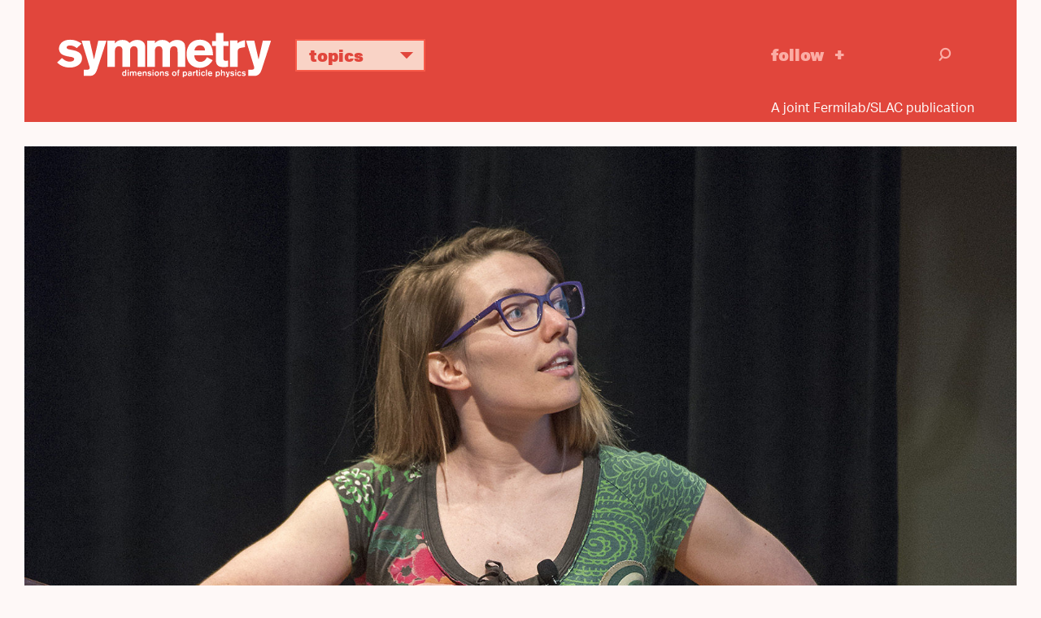

--- FILE ---
content_type: text/html; charset=UTF-8
request_url: https://www.symmetrymagazine.org/article/angela-fava-studying-neutrinos-around-the-globe?language_content_entity=und
body_size: 12143
content:



<!DOCTYPE html>
<html lang="en" dir="ltr" prefix="og: https://ogp.me/ns#">
  <head>
    <meta charset="utf-8">
    <meta http-equiv="X-UA-Compatible" content="IE=edge">
    <meta name="viewport" content="width=device-width, initial-scale=1.0">

	<link rel="apple-touch-icon" sizes="57x57" href="/themes/symmetry2015/images/icons/apple-touch-icon-57x57.png">
	<link rel="apple-touch-icon" sizes="60x60" href="/themes/symmetry2015/images/icons/apple-touch-icon-60x60.png">
	<link rel="apple-touch-icon" sizes="72x72" href="/themes/symmetry2015/images/icons/apple-touch-icon-72x72.png">
	<link rel="apple-touch-icon" sizes="76x76" href="/themes/symmetry2015/images/icons/apple-touch-icon-76x76.png">
	<link rel="apple-touch-icon" sizes="114x114" href="/themes/symmetry2015/images/icons/apple-touch-icon-114x114.png">
	<link rel="apple-touch-icon" sizes="120x120" href="/themes/symmetry2015/images/icons/apple-touch-icon-120x120.png">
	<link rel="apple-touch-icon" sizes="144x144" href="/themes/symmetry2015/images/icons/apple-touch-icon-144x144.png">
	<link rel="apple-touch-icon" sizes="152x152" href="/themes/symmetry2015/images/icons/apple-touch-icon-152x152.png">
	<link rel="apple-touch-icon" sizes="180x180" href="/themes/symmetry2015/images/icons/apple-touch-icon-180x180.png">
	<link rel="icon" type="image/png" href="/themes/symmetry2015/images/icons/favicon-32x32.png" sizes="32x32">
	<link rel="icon" type="image/png" href="/themes/symmetry2015/images/icons/favicon-194x194.png" sizes="194x194">
	<link rel="icon" type="image/png" href="/themes/symmetry2015/images/icons/favicon-96x96.png" sizes="96x96">
	<link rel="icon" type="image/png" href="/themes/symmetry2015/images/icons/android-chrome-192x192.png" sizes="192x192">
	<link rel="icon" type="image/png" href="/themes/symmetry2015/images/icons/favicon-16x16.png" sizes="16x16">
	<link rel="manifest" href="/themes/symmetry2015/images/icons/manifest.json">
	<link rel="mask-icon" href="/themes/symmetry2015/images/icons/safari-pinned-tab.svg">
	<link rel="shortcut icon" href="/themes/symmetry2015/images/icons/favicon.ico">
	<meta name="msapplication-TileColor" content="#da532c">
	<meta name="msapplication-TileImage" content="/themes/symmetry2015/images/icons/mstile-144x144.png">
	<meta name="msapplication-config" content="/themes/symmetry2015/images/icons/browserconfig.xml">  
  
  
    <meta charset="utf-8" />
<script async src="https://www.googletagmanager.com/gtag/js?id=UA-25740520-1"></script>
<script>window.dataLayer = window.dataLayer || [];function gtag(){dataLayer.push(arguments)};gtag("js", new Date());gtag("set", "developer_id.dMDhkMT", true);gtag("config", "UA-25740520-1", {"groups":"default","page_placeholder":"PLACEHOLDER_page_path","allow_ad_personalization_signals":false});gtag("config", "G-KGEDWRGFHS", {"groups":"default","page_placeholder":"PLACEHOLDER_page_location","allow_ad_personalization_signals":false});</script>
<meta name="description" content="This experimental physicist has followed the ICARUS neutrino detector from Gran Sasso to Geneva to Chicago." />
<link rel="canonical" href="https://www.symmetrymagazine.org/article/angela-fava-studying-neutrinos-around-the-globe?language_content_entity=und" />
<link rel="shortlink" href="https://www.symmetrymagazine.org/node/52491?language_content_entity=und" />
<meta property="og:site_name" content="symmetry magazine" />
<meta property="og:type" content="Article" />
<meta property="og:url" content="https://www.symmetrymagazine.org/article/angela-fava-studying-neutrinos-around-the-globe?language_content_entity=und" />
<meta property="og:title" content="Angela Fava: studying neutrinos around the globe" />
<meta property="og:description" content="This experimental physicist has followed the ICARUS neutrino detector from Gran Sasso to Geneva to Chicago." />
<meta property="og:image" content="https://www.symmetrymagazine.org/sites/default/files/styles/2015_hero/public/images/standard/Angela_Fava-s.jpg?itok=BbyF4-vJ" />
<meta property="og:image:width" content="1600" />
<meta property="og:image:height" content="900" />
<meta name="twitter:card" content="summary_large_image" />
<meta name="twitter:title" content="Angela Fava: studying neutrinos around the globe" />
<meta name="twitter:description" content="This experimental physicist has followed the ICARUS neutrino detector from Gran Sasso to Geneva to Chicago." />
<meta name="twitter:creator" content="@symmetrymag" />
<meta name="twitter:creator:id" content="16130330" />
<meta name="twitter:image" content="https://www.symmetrymagazine.org/sites/default/files/styles/2015_hero/public/images/standard/Angela_Fava-s.jpg?itok=BbyF4-vJ" />
<meta name="Generator" content="Drupal 10 (https://www.drupal.org)" />
<meta name="MobileOptimized" content="width" />
<meta name="HandheldFriendly" content="true" />
<meta name="viewport" content="width=device-width, initial-scale=1.0" />
<link rel="alternate" hreflang="und" href="https://www.symmetrymagazine.org/article/angela-fava-studying-neutrinos-around-the-globe?language_content_entity=und" />

    <script src="https://kit.fontawesome.com/749f1bbb94.js" crossorigin="anonymous"></script>
    <script src="//use.typekit.net/qun4fsy.js"></script>
    <script>try{Typekit.load();}catch(e){}</script>
    <title>Angela Fava: studying neutrinos around the globe | symmetry magazine</title>
    <link rel="stylesheet" media="all" href="/sites/default/files/css/css_xgF2kK8eXw-MLazy2ITgLgMWXbwCWEX3ylB2DlfXO_k.css?delta=0&amp;language=en&amp;theme=symmetry2015&amp;include=eJxFyFsKgCAQQNENiVNBCxp1yMIXM1q5-6KIfi6XYwOKdEjZkbKZCRy3gkHjhqcqyLgwFi8f_6JbKs2EVTw5JT1GqtynYZzBoNAtUim-v690CDzVMbsW6AKMUi1F" />
<link rel="stylesheet" media="all" href="/sites/default/files/css/css_0KTtDadX1luJWjNieSkxJO5JptJDEvGdFi80YbfuzU8.css?delta=1&amp;language=en&amp;theme=symmetry2015&amp;include=eJxFyFsKgCAQQNENiVNBCxp1yMIXM1q5-6KIfi6XYwOKdEjZkbKZCRy3gkHjhqcqyLgwFi8f_6JbKs2EVTw5JT1GqtynYZzBoNAtUim-v690CDzVMbsW6AKMUi1F" />
<link rel="stylesheet" media="print" href="/sites/default/files/css/css_H4NPUsOq1gYj-M4khMQ7K3jGWO0-0edwooGx2H9EAVA.css?delta=2&amp;language=en&amp;theme=symmetry2015&amp;include=eJxFyFsKgCAQQNENiVNBCxp1yMIXM1q5-6KIfi6XYwOKdEjZkbKZCRy3gkHjhqcqyLgwFi8f_6JbKs2EVTw5JT1GqtynYZzBoNAtUim-v690CDzVMbsW6AKMUi1F" />

    
    <!-- HTML5 shim and Respond.js for IE8 support of HTML5 elements and media queries -->
    <!--[if lt IE 9]>
      <script src="https://oss.maxcdn.com/html5shiv/3.7.2/html5shiv.min.js"></script>
      <script src="https://oss.maxcdn.com/respond/1.4.2/respond.min.js"></script>
    <![endif]-->
  </head>
  <body class="path-article-angela-fava-studying-neutrinos-around-the-globe category--profiles page--node-52491 path-node page-node-type-article">
        <a href="#main-content" class="visually-hidden focusable">
      Skip to main content
    </a>
    <div class="print-logo"><img src="/themes/symmetry2015/images/logo-full-black.svg" alt="symmetry | dimensions of particle physics"></div>
    
      <div class="dialog-off-canvas-main-canvas" data-off-canvas-main-canvas>
    

<header class="header sticky">
    <div class="container">
		<div class="header-content">		      
			<div class="logo">
				<a href="/">
					<img class="logo-only" alt="symmetry" src="/themes/symmetry2015/images/logo.svg">
					<img class="logo-full" alt="symmetry | dimensions of particle physics" src="/themes/symmetry2015/images/logo-full.svg">
				</a>
			</div>			      
			<div class="topics">
				<ul class="topics-nav">
					<li class="dropdown"><a aria-expanded="false" aria-haspopup="true" class="btn dropdown-toggle" data-toggle="dropdown" href="#" role="button">Topics <i class="icon-svg_arrowDWN"></i></a>
					<ul class="dropdown-menu">
						<li><a href="/archive?topic=3364">Higgs boson</a></li>
						<li><a href="/archive?topic=3366">Neutrinos</a></li>
						<li><a href="/archive?topic=3362">Dark matter</a></li>
						<li><a href="/archive?topic=3361">Dark energy</a></li>
						<li><a href="/archive?topic=3367">New physics</a></li>
						<li><a href="/archive?topic=3379">Applications</a></li>
						<li><a href="/archive">Full archive</a></li>
					</ul>
					</li>
				</ul>
			</div>			
			<div class="follow">
				<a href="/subscribe" onclick="_gaq.push([\'_trackEvent\', \'Engagement\', \'Click\', \'Header -  Follow\']);">Follow</a>
			</div>			
			<div class="search-group">
				<div class="search-toggle"><i class="icon-svg_search"></i></div>
			    <div class="search-overlay">
			        <form action="/archive" class="form-search" method="get">
			            <div class="container-inline">
			                <div class="input-append">
			                	<input class="search-query span2 form-text" name="s" placeholder="Search" title="Enter the terms you wish to search for." type="text">
			                	<button class="btn" type="submit"><i class="icon-svg_search"></i><span class="element-invisible">Search</span></button>
			                </div>
			            </div>
			        </form>
			    </div>
			</div>	  
		</div>
        <div class="tagline-wrapper">
			<div class="tagline">A joint Fermilab/SLAC publication</div>
		</div>
    </div>
</header>


  <div class="region region-messages">
    <div data-drupal-messages-fallback class="hidden"></div>

  </div>


<a id="main-content" tabindex="-1"></a>
<section id="content" class="article-header container-fluid">
    <div class="article-header-content">
    	        	<div class="hero">  <div class="region region-hero">
    <div id="block-leadimagenode">
  
    
      
  <div class="field field--name-field-lead-image-node field--type-entity-reference field--label-hidden field__items">
        <div class="field__item">

  <img loading="lazy" src="/sites/default/files/styles/2015_hero/public/images/standard/Angela_Fava-s.jpg?itok=BbyF4-vJ" width="1600" height="900" alt="Photo of Angela Fava giving a talk at the Fermilab User&#039;s Meeting" />





	<div class="image-credit">Photo by Reidar Hahn, Fermilab</div>

</div>
  </div>
  </div>

  </div>
</div>
                <div class="article-title">  <div class="region region-title">
    <div id="block-symmetry2015-page-title">
  
    
      
  <h1><span>Angela Fava: studying neutrinos around the globe</span>
</h1>


  </div>

  </div>
</div>
        <div class="article-deck">  <div class="region region-deck">
    <div class="views-element-container" id="block-views-block-deck-block">
  
    
      <div><div class="view view-deck view-id-deck view-display-id-block js-view-dom-id-91d72c26d1dbca7a34bada332d8352e8c8d19d6d1e8c8a8eead1342a00df78f8">
  
    
      
      <div class="view-content">
          <div><div class="teaser-date"><time datetime="2017-07-26T11:09:15-05:00">07/26/17</time>
</div><div class="byline">By Liz Kruesi</div><p>This experimental physicist has followed the ICARUS neutrino detector from Gran Sasso to Geneva to Chicago.</p>
</div>

    </div>
  
          </div>
</div>

  </div>

  </div>
</div>
    </div>
</section>
<div class="divider"></div>

<article class="article feature container">
    <div class="article-content">  <div class="region region-content">
    <div class="language-switcher-language-content-entity" id="block-languageswitchercontent" role="navigation">
  
    
      
  </div>
<div id="block-symmetry2015-content">
  
    
      
<article class="node node--type-article node--view-mode-full">

  
    

  
  <div class="node__content">
    

    <div class="paragraph sym-body-element">
          <p>Physicist Angela Fava has been at the enormous ICARUS detector&rsquo;s side for over a decade. As an undergraduate student in Italy in 2006, she worked on basic hardware for the neutrino hunting experiment: tightening bolts and screws, connecting and reconnecting cables, learning how the detector worked inside and out.</p>

<p>ICARUS (short for Imaging Cosmic And Rare Underground Signals) first began operating for research in 2010, studying a beam of neutrinos created at European laboratory CERN and launched straight through the earth hundreds of miles to the detector&rsquo;s underground home at INFN Gran Sasso National Laboratory.</p>

<p>In 2014, the detector moved to CERN for refurbishing, and Fava relocated with it. In June ICARUS began a journey across the ocean to the US Department of Energy&rsquo;s Fermi National Accelerator Laboratory to take part in a new neutrino experiment. When it arrives today, Fava will be waiting.</p>

<p>Fava will go through the installation process she helped with as a student, this time as an expert.</p>

      </div>

    <div class="paragraph sym-image-single-free">
          
    <div class="inset inset-one field__items">
        <div class="inset-item field__item">

  <img loading="lazy" src="/sites/default/files/styles/wide/public/images/standard/ICARUS_1-s_0.jpg?itok=feb6J70-" width="1140" height="760" alt="Photo of a shipping container with the words &quot;Icarus Trip&quot; on the side" />





	<div class="image-credit">Caraban Gonzalez, Noemi Ordan, Julien Marius, CERN</div>

</div>
    </div>
      </div>

    <div class="paragraph sym-body-element">
          <h3>Journey to ICARUS</h3>

<p>As a child growing up between Venice and the Alps, Fava always thought she would pursue a career in math. But during a one-week summer workshop before her final year of high school in 2000, she was drawn to experimental physics.</p>

<p>At the workshop, she realized she had more in common with physicists. Around the same time, she read about new discoveries related to neutral, rarely interacting particles called neutrinos. Scientists had recently been surprised to find that the extremely light particles actually had mass and that different types of neutrinos could change into one another. And there was still much more to learn about the ghostlike particles.</p>

<p>At the start of college in 2001, Fava immediately joined the University of Padua neutrino group. For her undergraduate thesis research, she focused on the production of hadrons, making measurements essential to studying the production of neutrinos. In 2004, her research advisor Alberto Guglielmi and his group joined the ICARUS collaboration, and she&rsquo;s been a part of it ever since.</p>

<p>Fava jests that the relationship actually started much earlier: &ldquo;ICARUS was proposed for the first time in 1983, which is the year I was born. So we are linked from birth.&rdquo;</p>

<p>Fava remained at the University of Padua in the same research group for her graduate work. During those years, she spent about half of her time at the ICARUS detector, helping bring it to life at Gran Sasso.</p>

<p>Once all the bolts were tightened and the cables were attached, ICARUS scientists began to pursue their goal of using the detector to study how neutrinos change from one type to another.</p>

<p>During operation, Fava switched gears to create databases to store and log the data. She wrote code to automate the data acquisition system and triggering, which differentiates between neutrino events and background such as passing cosmic rays. &ldquo;I was trying to take part in whatever activity was going on just to learn as much as possible,&rdquo; she says.</p>

<p>That flexibility is a trait that Claudio Silverio Montanari, the technical director of ICARUS, praises. &ldquo;She has a very good capability to adapt,&rdquo; he says. &ldquo;Our job, as physicists, is putting together the pieces and making the detector work.&rdquo;</p>

      </div>

    <div class="paragraph sym-image-single-free">
          
    <div class="inset inset-one field__items">
        <div class="inset-item field__item">

  <img loading="lazy" src="/sites/default/files/styles/wide/public/images/standard/ICARUS_2-s.jpg?itok=RyMaqAK4" width="1140" height="645" alt="Photo of the ICARUS shipping container being transported by truck" />





	<div class="image-credit">Caraban Gonzalez, Noemi Ordan, Julien Marius, CERN</div>

</div>
    </div>
      </div>

    <div class="paragraph sym-body-element">
          <h3>Changing it up</h3>

<p>Adapting to changing circumstances is a skill both Fava and ICARUS have in common. When scientists proposed giving the detector an update at CERN and then using it in a suite of neutrino experiments at Fermilab, Fava volunteered to come along for the ride.</p>

<p>Once installed and operating at Fermilab, ICARUS will be used to study neutrinos from a source a few hundred meters away from the detector. In its new iteration, ICARUS will search for sterile neutrinos, a hypothetical kind of neutrino that would interact even more rarely than standard neutrinos. While hints of these low-mass particles have cropped up in some experiments, they have not yet been detected.</p>

<p>At Fermilab, ICARUS also won&rsquo;t be buried below more than half a mile of rock, a feature of the INFN setup that shielded it from cosmic radiation from space. That means the triggering system will play an even bigger role in this new experiment, Fava says.</p>

<p>&ldquo;We have a great challenge ahead of us.&rdquo; She&rsquo;s up to the task.</p>

      </div>


  </div>

</article>

  </div>

  </div>
</div>
        	<div class="article-actions">  <div class="region region-actions">
    <div id="block-articleactions">
  
    
      
  <div class="field field--name-body field--type-text-with-summary field--label-hidden field__items">
        <div class="field__item"><div class="subscribe"><a href="/subscribe" onclick="_gaq.push(['_trackEvent', 'Engagement', 'Click', 'Follow - Article']);">Follow</a></div>

<div class="share">
<ul class="social-links">
	<li class="print-link"><a class="icon-print" href="javascript:if(window.print)window.print()" onclick="_gaq.push(['_trackEvent', 'Social', 'Share', 'Print']);">Print</a></li>
	<li><a class="icon-facebook" href="https://www.facebook.com/sharer.php" onclick="_gaq.push(['_trackEvent', 'Social', 'Share', 'Facebook']);" target="_blank"><i class="fa-brands fa-facebook"></i> Facebook</a></li>
	<li><a class="bluesky-share" href="https://bsky.app/intent/compose" onclick=" _gaq.push(['_trackEvent', 'Social', 'Share', 'Bluesky']);" target="_blank"><i class="fa-brands fa-bluesky"></i> Bluesky</a></li>
	<li><a class="linkedin-share" href="https://www.linkedin.com/sharing/share-offsite" onclick="_gaq.push(['_trackEvent', 'Social', 'Share', LinkedIn']);" target="_blank"><i class="fa-brands fa-linkedin"></i> LinkedIn</a></li>
	<li><a href="//www.reddit.com/submit" onclick="window.location = '//www.reddit.com/submit?url=' + encodeURIComponent(window.location); return false; _gaq.push(['_trackEvent', 'Social', 'Share', 'Reddit']);" target="_blank"><i class="fa-brands fa-reddit"></i> Reddit</a></li>

</ul>
</div>

<div class="print-tooltip" style="display: none;">Use your browser’s print dialog box to create a pdf.</div>



</div>
  </div>
  </div>

  </div>
</div>
    </article>

<section class="popular">
    <div class="container-fluid">  <div class="region region-popular">
    <div class="views-element-container" id="block-views-block-collections-pane">
  
    
      <div><div class="view view-collections view-id-collections view-display-id-pane js-view-dom-id-079033be0f11f88959d7c5a758574bc245bb9ba39df7a0981020a7979436ccac">
  
    
      
      <div class="view-content">
          <div class="views-row">
<article class="node node--type-collection node--view-mode-teaser">

  <h2><a href="/collection/particle-people?language_content_entity=und" rel="bookmark"><span>Particle people</span>
</a></h2>
  
  <h3 class="field field--name-field-collection-subhead field--type-string field--label-hidden field__items">Meet some of the people who make up the world of particle physics and astrophysics.
  </h3>
  <div class="field field--name-field-collection-articles field--type-entity-reference field--label-hidden field__items">
<article class="node node--type-article node--view-mode-teaser">

    	<div class="teaser-image"><a href="/article/the-adaptable-physicist?language_content_entity=und" rel="bookmark">

<div class="media media--type-image media--view-mode-teaser">
  
        <img loading="lazy" src="/sites/default/files/styles/2015_teaser/public/2024-08/Header_The_adaptable_physicist.jpg?itok=v1clIEp8" width="736" height="414" alt="Illustration of Edgar Marrufo Villalpando" />



  </div>




</a></div>
    
  <div class="teaser-date">08/20/24</div>
  <h4 class="teaser-headline">
      <a href="/article/the-adaptable-physicist?language_content_entity=und" rel="bookmark"><span>The adaptable physicist</span>
</a>
  </h4> 
  <p>Edgar Marrufo Villalpando went from Mexico to the United States and from computational physics to astronomical instrumentation to pursue his childhood dream of becoming a physicist.</p>

</article>

<article class="node node--type-article node--view-mode-teaser">

    	<div class="teaser-image"><a href="/article/john-bahcall-godfather-of-solar-neutrinos?language_content_entity=und" rel="bookmark">

<div class="media media--type-image media--view-mode-teaser">
  
        <img loading="lazy" src="/sites/default/files/styles/2015_teaser/public/2024-06/bahcall-hero.jpg?itok=c-S9zoaa" width="736" height="414" alt="John Bahcall" />



  </div>




</a></div>
    
  <div class="teaser-date">06/26/24</div>
  <h4 class="teaser-headline">
      <a href="/article/john-bahcall-godfather-of-solar-neutrinos?language_content_entity=und" rel="bookmark"><span>John Bahcall: Godfather of solar neutrinos</span>
</a>
  </h4> 
  <p>Bahcall’s scientific legacy is visible across the field of astrophysics</p>

</article>

<article class="node node--type-article node--view-mode-teaser">

    	<div class="teaser-image"><a href="/article/the-physicist-gamer?language_content_entity=und" rel="bookmark">

<div class="media media--type-image media--view-mode-teaser">
  
        <img loading="lazy" src="/sites/default/files/styles/2015_teaser/public/2024-05/Header_Exographer.jpg?itok=55JSofFK" width="736" height="414" alt="Illustration of Raphael Granier De Cassagnac" />



  </div>




</a></div>
    
  <div class="teaser-date">05/28/24</div>
  <h4 class="teaser-headline">
      <a href="/article/the-physicist-gamer?language_content_entity=und" rel="bookmark"><span>The physicist gamer</span>
</a>
  </h4> 
  <p>Raphael Granier De Cassagnac recently put his scientific skills to use creating a physics-themed video game.</p>

</article>

<article class="node node--type-article node--view-mode-teaser">

    	<div class="teaser-image"><a href="/article/from-the-lhc-to-the-search-for-exoplanets?language_content_entity=und" rel="bookmark">

<div class="media media--type-image media--view-mode-teaser">
  
        <img loading="lazy" src="/sites/default/files/styles/2015_teaser/public/2024-02/Header_From_the_LHC_to_the_search_for_exoplanets.jpg?itok=6_M0dOYC" width="736" height="414" alt="Conceptual illustration of Jason Terry" />



  </div>




</a></div>
    
  <div class="teaser-date">02/27/24</div>
  <h4 class="teaser-headline">
      <a href="/article/from-the-lhc-to-the-search-for-exoplanets?language_content_entity=und" rel="bookmark"><span>From the LHC to the search for exoplanets</span>
</a>
  </h4> 
  <p>A scientist tried using machine-learning techniques from particle physics to analyze data from astronomy—and in the process discovered a new exoplanet.</p>

</article>

<article class="node node--type-article node--view-mode-teaser">

    	<div class="teaser-image"><a href="/article/from-life-experience-to-research-experience?language_content_entity=und" rel="bookmark">

<div class="media media--type-image media--view-mode-teaser">
  
        <img loading="lazy" src="/sites/default/files/styles/2015_teaser/public/2024-02/Jordan_Glover_Final.jpg?itok=MgpR7gXi" width="736" height="414" alt="Illustration of Jordan Glover" />



  </div>




</a></div>
    
  <div class="teaser-date">02/06/24</div>
  <h4 class="teaser-headline">
      <a href="/article/from-life-experience-to-research-experience?language_content_entity=und" rel="bookmark"><span>From life experience to research experience</span>
</a>
  </h4> 
  <p>A former retail worker finds the confidence to pursue a career in STEM thanks to an internship program designed for students at small colleges.</p>

</article>

<article class="node node--type-article node--view-mode-teaser">

    	<div class="teaser-image"><a href="/article/a-day-in-the-life-of-a-mountaintop-telescope-builder?language_content_entity=und" rel="bookmark">

<div class="media media--type-image media--view-mode-teaser">
  
        <img loading="lazy" src="/sites/default/files/styles/2015_teaser/public/2024-01/Header_Margaux_Lopez.jpg?itok=ClNDAQZt" width="736" height="414" alt="Margaux Lopez" />



  </div>




</a></div>
    
  <div class="teaser-date">01/18/24</div>
  <h4 class="teaser-headline">
      <a href="/article/a-day-in-the-life-of-a-mountaintop-telescope-builder?language_content_entity=und" rel="bookmark"><span>A day in the life of a mountaintop telescope builder</span>
</a>
  </h4> 
  <p>Margaux Lopez is one of a team of engineers preparing the Vera Rubin Observatory in Chile for the arrival of the largest digital camera ever built for astrophysics and cosmology.</p>

</article>

  </div>
  
  <div class="field field-name-node-link field-type-ds field-label-hidden">
    <div class="field-items">
          <div class="field-item even"><a href="/collection/particle-people?language_content_entity=und" class="collection-link">view full collection</a></div>
      </div>
  </div>

</article>
</div>

    </div>
  
          </div>
</div>

  </div>
<div class="views-element-container" id="block-views-block-home-page-popular">
  
      <h2>popular on symmetry</h2>
    
      <div><div class="view view-home-page view-id-home_page view-display-id-popular js-view-dom-id-4bb13c786016eac415a7fe8f8b4518c7538b2fca6fd8d72900247e1ad802ad22">
  
    
      
      <div class="view-content">
          <div class="teaser views-row">
<article class="node node--type-article node--view-mode-teaser">

    	<div class="teaser-image"><a href="/article/the-deconstructed-standard-model-equation?language_content_entity=und" rel="bookmark">

<div class="media media--type-image media--view-mode-teaser">
  
        <img loading="lazy" src="/sites/default/files/styles/2015_teaser/public/2023-04/2016_0620_symmetry_coffeemug_7471.jpg?itok=_tFlsgGE" width="736" height="414" alt="Coffee mug with equations on it" />



  </div>




</a></div>
    
  <div class="teaser-date">07/28/16</div>
  <h4 class="teaser-headline">
      <a href="/article/the-deconstructed-standard-model-equation?language_content_entity=und" rel="bookmark"><span>The deconstructed Standard Model equation</span>
</a>
  </h4> 
  <p>The Standard Model is far more than elementary particles arranged in a table.</p>


</article>
</div>
    <div class="teaser views-row">
<article class="node node--type-article node--view-mode-teaser">

    	<div class="teaser-image"><a href="/article/november-2014/the-november-revolution?language_content_entity=und" rel="bookmark">

<div class="media media--type-image media--view-mode-teaser">
  
        <img loading="lazy" src="/sites/default/files/styles/2015_teaser/public/images/standard/November-Revolution_final2.jpg?itok=ukIPHchT" width="736" height="414" alt="Collage illustration of Sam Ting and Burton Richter" />



  </div>




</a></div>
    
  <div class="teaser-date">11/11/14</div>
  <h4 class="teaser-headline">
      <a href="/article/november-2014/the-november-revolution?language_content_entity=und" rel="bookmark"><span>The November Revolution</span>
</a>
  </h4> 
  <p>Forty years ago, two different research groups announced the discovery of the same new particle and redefined how physicists view the universe.</p>


</article>
</div>
    <div class="teaser views-row">
<article class="node node--type-article node--view-mode-teaser">

    	<div class="teaser-image"><a href="/article/muons-emblems-of-discovery?language_content_entity=und" rel="bookmark">

<div class="media media--type-image media--view-mode-teaser">
  
        <img loading="lazy" src="/sites/default/files/styles/2015_teaser/public/2025-10/Header_Muons_Emblems_of_discovery.jpg?itok=RPdFN1hm" width="736" height="414" alt="Conceptual illustration" />



  </div>




</a></div>
    
  <div class="teaser-date">01/13/26</div>
  <h4 class="teaser-headline">
      <a href="/article/muons-emblems-of-discovery?language_content_entity=und" rel="bookmark"><span>Muons: Emblems of discovery </span>
</a>
  </h4> 
  <p>Once a surprise to physicists, these particles are useful tools inside and outside the realm of particle physics.&nbsp;</p>

</article>
</div>
    <div class="teaser views-row">
<article class="node node--type-article node--view-mode-teaser">

    	<div class="teaser-image"><a href="/article/six-weighty-facts-about-gravity?language_content_entity=und" rel="bookmark">

<div class="media media--type-image media--view-mode-teaser">
  
        <img loading="lazy" src="/sites/default/files/styles/2015_teaser/public/images/standard/FINAL_Header_031016.jpg?itok=Z8Kg2xBU" width="736" height="414" alt="Illustration of the solar system" />



  </div>




</a></div>
    
  <div class="teaser-date">04/05/16</div>
  <h4 class="teaser-headline">
      <a href="/article/six-weighty-facts-about-gravity?language_content_entity=und" rel="bookmark"><span>Six weighty facts about gravity</span>
</a>
  </h4> 
  <p>Perplexed by gravity? Don&rsquo;t let it get you down.</p>


</article>
</div>

    </div>
  
          </div>
</div>

  </div>
<div class="views-element-container" id="block-views-block-more-on-topic-more-on-topic-block">
  
    
      <div>
<div class="more-stories">
  <div class="container">

	<div class="view view-more-on-topic view-id-more_on_topic view-display-id-more_on_topic_block js-view-dom-id-faf1348b1042963f5e2458ecf9d50a1ffabb359607cd017a894981504dbb122a">
	  
	  	  
	  	    <div class="view-header">
	      <div class="pane-title">more on topic</div>
	    </div>
	  	  	  	
	  	    <div class="view-content">
	      <div data-drupal-views-infinite-scroll-content-wrapper class="views-infinite-scroll-content-wrapper clearfix">    <div class="teaser">
<article class="node node--type-article node--view-mode-teaser-no-image">

    <div class="group-date">
    	<div class="teaser-date">07/13/20</div>
    </div>
    <h4 class="teaser-headline"><a href="/article/more-than-3000-scientists-gather-online-for-neutrino-2020?language_content_entity=und" rel="bookmark"><span>More than 3000 scientists gather online for Neutrino 2020</span>
</a></h4>
	<p>A dash of virtual reality helps replicate the serendipitous interactions of an in-person conference when participants are scattered across the globe.</p>


</article>
</div>
    <div class="teaser">
<article class="node node--type-article node--view-mode-teaser-no-image">

    <div class="group-date">
    	<div class="teaser-date">06/24/20</div>
    </div>
    <h4 class="teaser-headline"><a href="/article/DUNE-moves-to-the-next-stage-with-a-blast?language_content_entity=und" rel="bookmark"><span>DUNE moves to the next stage with a blast</span>
</a></h4>
	<p>Construction workers have carried out the first underground blasting for the Long-Baseline Neutrino Facility, which will provide the space, infrastructure and particle beam for the international De

</article>
</div>
    <div class="teaser">
<article class="node node--type-article node--view-mode-teaser-no-image">

    <div class="group-date">
    	<div class="teaser-date">04/15/20</div>
    </div>
    <h4 class="teaser-headline"><a href="/article/t2k-advances-investigation-of-matter-antimatter-imbalance?language_content_entity=und" rel="bookmark"><span>T2K advances investigation of matter-antimatter imbalance</span>
</a></h4>
	<p>New results from the T2K experiment in Japan rule out with 99.7% confidence nearly half of the possible range of values that could indicate how neutrinos behave compared to their antimatter counter

</article>
</div>
    <div class="teaser">
<article class="node node--type-article node--view-mode-teaser-no-image">

    <div class="group-date">
    	<div class="teaser-date">01/09/20</div>
    </div>
    <h4 class="teaser-headline"><a href="/article/expanding-a-neutrino-hunt-in-the-south-pole?language_content_entity=und" rel="bookmark"><span>Expanding a neutrino hunt in the South Pole </span>
</a></h4>
	<p>A forthcoming upgrade to the IceCube detector will provide deeper insights into the elusive particles.</p>


</article>
</div>
    <div class="teaser">
<article class="node node--type-article node--view-mode-teaser-no-image">

    <div class="group-date">
    	<div class="teaser-date">11/13/19</div>
    </div>
    <h4 class="teaser-headline"><a href="/article/how-do-you-make-the-worlds-most-powerful-neutrino-beam?language_content_entity=und" rel="bookmark"><span>How do you make the world’s most powerful neutrino beam?</span>
</a></h4>
	<p>DUNE will need lots of neutrinos&mdash;and to make them, scientists and engineers will use extreme versions of some common sounding ingredients: magnets and pencil lead.</p>


</article>
</div>
    <div class="teaser">
<article class="node node--type-article node--view-mode-teaser-no-image">

    <div class="group-date">
    	<div class="teaser-date">10/14/19</div>
    </div>
    <h4 class="teaser-headline"><a href="/article/dune-scientists-see-particle-tracks-with-dual-phase-technology?language_content_entity=und" rel="bookmark"><span>DUNE scientists see particle tracks with dual-phase technology </span>
</a></h4>
	<p>Scientists working at CERN have started tests of a new neutrino detector prototype&nbsp;that uses a promising technology called &ldquo;dual phase.&rdquo;</p>


</article>
</div>
    <div class="teaser">
<article class="node node--type-article node--view-mode-teaser-no-image">

    <div class="group-date">
    	<div class="teaser-date">08/01/19</div>
    </div>
    <h4 class="teaser-headline"><a href="/article/powered-by-pixels?language_content_entity=und" rel="bookmark"><span>Powered by pixels</span>
</a></h4>
	<p>An innovative use of pixel technology is making liquid-argon neutrino detectors even better.&nbsp;</p>


</article>
</div>
    <div class="teaser">
<article class="node node--type-article node--view-mode-teaser-no-image">

    <div class="group-date">
    	<div class="teaser-date">01/25/19</div>
    </div>
    <h4 class="teaser-headline"><a href="/article/success-after-a-three-year-sprint?language_content_entity=und" rel="bookmark"><span>Success after a three-year sprint</span>
</a></h4>
	<p>After a rush to start up the first large prototype detector, stellar results show the technology for the Deep Underground Neutrino Experiment is ready to shine.</p>


</article>
</div>
</div>

	    </div>
	  	
	  	  	  	  	  
	  	  <div class="archive-teaser">
		<div id="more-stories" class="more-link">
			
<ul class="js-pager__items pager" data-drupal-views-infinite-scroll-pager>
  <li class="pager__item">
    <a class="button" href="?language_content_entity=und&amp;page=1" title="Load more items" rel="next">Load More</a>
  </li>
</ul>

		</div>    
	    <div class="archive-link"><a href="/archive">View full archive</a></div>
	  </div>
	  	</div>

  </div>
</div>
</div>

  </div>

  </div>
</div>
</section>


<footer class="footer">
    <div class="container-fluid">
        <div class="footer-content">
            <div class="logo">
            	<a href="/"><img alt="symmetry | dimensions of particle physics" src="/themes/symmetry2015/images/logo-full.svg"></a>
            </div>
			<div class="links">
				<div class="h2">An online magazine about particle physics.</div>			
				<ul class="footer-nav">
					<li><a href="/subscribe" onclick="_gaq.push([\'_trackEvent\', \'Engagement\', \'Click\', \'Footer Subscribe\']);">Subscribe</a></li>
					<li><a href="/contact-us">Contact</a></li>
					<li><a href="/about">About</a></li>
					<li><a href="/archive">Archive</a></li>
				</ul>
			</div>
        </div>
        <div class="footer-info">
		    <div class="copyright">
				<div class="copyright-info">Copyright 2025&nbsp;Symmetry Magazine</div>
				<div class="joint-publication">A joint Fermilab/SLAC publication</div>
				<div class="copyright-info">Symmetry receives funding through the US Department of Energy.</div>
				<div class="terms-of-use"><a href="/node/48371">Terms of Use</a></div>
			</div>  
		    <div class="doe-logo">
		    	<a href="/"><img alt="U.S. Department of Energy | Office of Science" src="/themes/symmetry2015/images/DOE.svg"></a>
		    </div>
        </div>
    </div>
</footer>


  </div>

    
    <script type="application/json" data-drupal-selector="drupal-settings-json">{"path":{"baseUrl":"\/","pathPrefix":"","currentPath":"node\/52491","currentPathIsAdmin":false,"isFront":false,"currentLanguage":"en","currentQuery":{"language_content_entity":"und"}},"pluralDelimiter":"\u0003","suppressDeprecationErrors":true,"ajaxPageState":{"libraries":"eJxdzGsKwyAQBOALGW0LPY9sdGsW1geutnj7hpgS6J9h-BjGMYgMk7JHFXIOjBYS8GjkxPyDKlAhVCibGF97AdaX6J5KX5lkQ6-kQSM5Ts7hJUpGjNjqeNzuT7OC4C7SMM7-JvyIOVLH7DufZCm9KFFDK65m5jlZfrpM_QJ0YlHK","theme":"symmetry2015","theme_token":null},"ajaxTrustedUrl":[],"google_analytics":{"account":"UA-25740520-1","trackOutbound":true,"trackMailto":true,"trackTel":true,"trackDownload":true,"trackDownloadExtensions":"7z|aac|arc|arj|asf|asx|avi|bin|csv|doc(x|m)?|dot(x|m)?|exe|flv|gif|gz|gzip|hqx|jar|jpe?g|js|mp(2|3|4|e?g)|mov(ie)?|msi|msp|pdf|phps|png|ppt(x|m)?|pot(x|m)?|pps(x|m)?|ppam|sld(x|m)?|thmx|qtm?|ra(m|r)?|sea|sit|tar|tgz|torrent|txt|wav|wma|wmv|wpd|xls(x|m|b)?|xlt(x|m)|xlam|xml|z|zip","trackColorbox":true},"views":{"ajax_path":"\/views\/ajax","ajaxViews":{"views_dom_id:faf1348b1042963f5e2458ecf9d50a1ffabb359607cd017a894981504dbb122a":{"view_name":"more_on_topic","view_display_id":"more_on_topic_block","view_args":"3366\/52491","view_path":"\/node\/52491","view_base_path":null,"view_dom_id":"faf1348b1042963f5e2458ecf9d50a1ffabb359607cd017a894981504dbb122a","pager_element":0},"views_dom_id:4bb13c786016eac415a7fe8f8b4518c7538b2fca6fd8d72900247e1ad802ad22":{"view_name":"home_page","view_display_id":"popular","view_args":"","view_path":"\/node\/55581","view_base_path":null,"view_dom_id":"4bb13c786016eac415a7fe8f8b4518c7538b2fca6fd8d72900247e1ad802ad22","pager_element":0}}},"statistics":{"data":{"nid":"52491"},"url":"\/modules\/contrib\/statistics\/statistics.php"},"mediaelement":{"attachSitewide":0},"user":{"uid":0,"permissionsHash":"ce85187585385bd9d0e13831184e53f2f40949b7c31bf062303cccc67505e20a"}}</script>
<script src="/sites/default/files/js/js__Tnin5DN8HwvaJfuUNjrg9zcdOdUURCL7hFURbXuPGo.js?scope=footer&amp;delta=0&amp;language=en&amp;theme=symmetry2015&amp;include=eJxdyVEKgCAMANALaVbQeWTZksHUcKvw9kERQb_vxVIio4cM3JSCuPgDIwpKct9S9w24-8RISwm1trEfJjeDoDkIT_GUV8qk6CXUwuxuta_aRy8KMTEA"></script>

  </body>
</html>


--- FILE ---
content_type: image/svg+xml
request_url: https://www.symmetrymagazine.org/themes/symmetry2015/images/logo-full-black.svg
body_size: 4719
content:
<?xml version="1.0" encoding="utf-8"?>
<!-- Generator: Adobe Illustrator 16.0.0, SVG Export Plug-In . SVG Version: 6.00 Build 0)  -->
<!DOCTYPE svg PUBLIC "-//W3C//DTD SVG 1.1//EN" "http://www.w3.org/Graphics/SVG/1.1/DTD/svg11.dtd">
<svg version="1.1" id="Layer_1" xmlns="http://www.w3.org/2000/svg" xmlns:xlink="http://www.w3.org/1999/xlink" x="0px" y="0px"
	 width="298px" height="62px" viewBox="0 0 298 62" enable-background="new 0 0 298 62" xml:space="preserve">
<g>
	<path d="M6.979,35.09c2.914,2.846,6.521,4.995,10.545,4.995c2.567,0,6.451-0.832,6.451-3.538c0-1.249-0.763-1.734-1.387-2.081
		c-1.596-0.832-4.093-1.041-6.174-1.387c-1.596-0.278-3.261-0.625-4.857-1.111c-2.22-0.624-4.439-1.526-6.035-3.121
		c-1.596-1.596-2.706-4.093-2.706-6.799c0-5.966,5.134-12.141,15.263-12.141c8.533,0,13.666,3.677,16.164,5.412l-6.591,6.104
		c-3.399-2.637-6.59-3.608-9.088-3.608c-4.162,0-5.133,1.665-5.133,2.706c0,2.081,2.289,2.497,5.758,3.121
		c7.284,1.319,15.747,3.262,15.747,11.863c0,8.533-8.602,12.696-17.135,12.696c-10.059,0-15.262-4.857-17.551-7.008L6.979,35.09z"/>
	<path d="M68.909,11.087L56.144,50.215c-0.832,2.357-1.595,4.578-3.399,6.59c-2.497,2.705-4.926,2.844-7.701,2.913h-7.7v-8.463
		h3.746c1.735-0.069,4.44-0.069,4.44-2.637c0-0.902-0.277-1.804-0.486-2.566L34.222,11.087H45.6l5.966,25.945l5.966-25.945H68.909z"
		/>
	<path d="M80.63,14.903c1.248-1.457,4.024-4.717,10.267-4.717c5.966,0,8.117,2.22,10.059,4.231
		c2.081-1.734,4.995-4.231,10.753-4.231c5.966,0,9.019,2.981,10.129,5.201c0.902,1.943,0.971,4.441,0.971,8.326V47.3h-10.545V28.292
		c0-2.081,0-4.787-0.416-6.174c-0.971-3.052-3.815-3.26-4.648-3.26c-1.041,0-2.428,0.276-3.469,1.108
		c-2.012,1.597-2.012,3.678-2.012,7.633V47.3H91.175V25.864c0-1.596-0.07-3.746-1.041-5.134c-0.833-1.109-2.428-1.872-4.162-1.872
		c-0.833,0-1.943,0.208-2.914,0.832c-2.359,1.595-2.428,4.509-2.428,7.007V47.3H70.085V11.157H80.63V14.903z"/>
	<path d="M136.181,14.903c1.249-1.457,4.024-4.717,10.267-4.717c5.966,0,8.116,2.22,10.06,4.231
		c2.082-1.734,4.994-4.231,10.752-4.231c5.967,0,9.02,2.981,10.129,5.201c0.902,1.943,0.973,4.441,0.973,8.326V47.3h-10.547V28.292
		c0-2.081,0-4.787-0.414-6.174c-0.973-3.052-3.815-3.26-4.647-3.26c-1.041,0-2.428,0.276-3.469,1.108
		c-2.013,1.597-2.013,3.678-2.013,7.633V47.3h-10.544V25.864c0-1.596-0.07-3.746-1.041-5.134c-0.833-1.109-2.428-1.872-4.162-1.872
		c-0.833,0-1.943,0.208-2.914,0.832c-2.359,1.595-2.428,4.509-2.428,7.007V47.3h-10.545V11.157h10.545L136.181,14.903
		L136.181,14.903z"/>
	<path d="M206.004,24.685c-0.207-1.526-0.484-3.538-2.012-5.134c-1.316-1.318-3.33-2.013-5.203-2.013
		c-2.564,0-4.371,1.249-5.41,2.359c-1.457,1.596-1.803,3.261-2.148,4.787L206.004,24.685L206.004,24.685z M216.619,38.074
		c-1.25,1.873-2.496,3.677-4.371,5.41c-3.121,2.914-7.84,5.135-13.668,5.135c-10.75,0-18.312-6.868-18.312-18.73
		c0-8.741,4.301-19.98,18.592-19.98c2.152,0,8.396,0.208,13.043,5.203c4.718,5.065,4.994,12.141,5.134,16.234H191.16
		c-0.069,4.509,2.496,9.018,8.254,9.018c5.828,0,7.84-3.816,9.158-6.382L216.619,38.074z"/>
	<path d="M221.055,0.612h10.615V11.92h7.006v6.521H231.6v16.303c-0.067,2.221-0.067,4.094,2.775,4.094l3.814-0.14v8.325
		c-2.289,0.347-3.678,0.555-5.619,0.555c-3.676,0-7.699-0.208-9.99-3.538c-1.455-2.149-1.525-4.718-1.525-8.187V18.372h-5.272V11.85
		h5.272V0.612z"/>
	<path d="M251.093,14.833c2.358-2.012,4.925-3.608,10.476-4.162v9.435l-3.539,0.555c-5.133,0.902-6.659,1.665-6.659,6.244V47.3
		h-10.685V11.017h10.407V14.833z"/>
	<path d="M297.75,11.087l-12.764,39.128c-0.834,2.357-1.596,4.578-3.4,6.59c-2.497,2.705-4.924,2.844-7.7,2.913h-7.7v-8.463h3.748
		c1.732-0.069,4.438-0.069,4.438-2.637c0-0.902-0.276-1.804-0.485-2.566l-10.82-34.965h11.377l5.967,25.945l5.965-25.945H297.75z"/>
	<path d="M94.678,55.378c-0.219-0.329-0.584-0.56-1.071-0.56c-0.985,0-1.46,0.888-1.46,1.85c0,0.109,0.012,1.934,1.435,1.934
		c0.755,0,1.436-0.56,1.424-1.873C94.994,56.339,94.945,55.779,94.678,55.378 M96.466,51.145v8.59h-1.448V59.15
		c-0.45,0.548-1.058,0.767-1.691,0.767c-1.448,0-2.701-1.083-2.701-3.09c0-1.813,1.022-3.358,2.762-3.358
		c0.596,0,1.168,0.17,1.63,0.682v-3.006H96.466L96.466,51.145z"/>
	<path d="M99.702,59.734h-1.448V53.65h1.448V59.734z M99.702,52.702h-1.448V51.23h1.448V52.702z"/>
	<path d="M101.465,53.65h1.448v0.682c0.487-0.607,1.35-0.864,1.922-0.864c0.572,0,1.29,0.222,1.691,0.938
		c0.244-0.34,0.876-0.938,1.947-0.938c0.608,0,1.192,0.171,1.606,0.621c0.487,0.536,0.475,1.181,0.475,1.813v3.832h-1.448v-3.358
		c0-0.571,0.085-1.533-1.022-1.533c-0.463,0-0.84,0.257-1.034,0.572c-0.28,0.451-0.317,0.937-0.317,1.46v2.859h-1.448v-3.396
		c0-0.438,0-0.596-0.048-0.778c-0.11-0.4-0.426-0.719-0.937-0.719c-0.438,0-0.864,0.256-1.119,0.706
		c-0.256,0.476-0.268,1.048-0.268,1.644v2.543h-1.448V53.65z"/>
	<path d="M116.368,55.914c-0.133-0.949-0.717-1.277-1.362-1.277c-0.779,0-1.314,0.45-1.485,1.277H116.368z M118.022,58.372
		c-0.754,1.01-1.727,1.545-2.969,1.545c-1.593,0-3.127-1.01-3.127-3.249c0-2.044,1.315-3.2,3.03-3.2
		c1.606,0,2.275,0.962,2.397,1.146c0.499,0.705,0.608,1.764,0.62,2.373h-4.501c0.17,0.961,0.766,1.508,1.727,1.508
		c0.998,0,1.4-0.584,1.582-0.84L118.022,58.372z"/>
	<path d="M119.299,53.65h1.473v0.719c0.072-0.109,0.218-0.305,0.474-0.475c0.365-0.269,0.925-0.428,1.399-0.428
		c0.694,0,1.29,0.317,1.594,0.731c0.377,0.511,0.377,1.168,0.377,1.959v3.577h-1.448V56.63c0-0.45,0-0.754-0.049-0.925
		c-0.133-0.535-0.523-0.814-0.997-0.814c-0.475,0-0.912,0.279-1.119,0.682c-0.231,0.451-0.231,1.07-0.231,1.521v2.642h-1.473V53.65z
		"/>
	<path d="M126.902,57.934c0.365,0.449,0.913,0.778,1.752,0.778c0.839,0,1.204-0.414,1.204-0.718c0-0.391-0.437-0.487-0.632-0.523
		c-0.207-0.049-1.205-0.229-1.424-0.291c-1.448-0.342-1.715-1.181-1.715-1.729c0-1.034,0.936-1.983,2.603-1.983
		c0.925,0,1.595,0.292,2.008,0.584c0.304,0.194,0.499,0.401,0.621,0.548l-1.034,0.961c-0.171-0.328-0.585-0.925-1.656-0.925
		c-0.693,0-1.009,0.304-1.009,0.621c0,0.438,0.45,0.56,1.229,0.693c1.265,0.229,1.618,0.292,2.007,0.596
		c0.377,0.292,0.621,0.779,0.621,1.29c0,0.949-0.852,2.08-2.738,2.08c-1.083,0-2.153-0.34-2.92-1.082L126.902,57.934z"/>
	<path d="M134.311,59.734h-1.448V53.65h1.448V59.734z M134.311,52.702h-1.448V51.23h1.448V52.702z"/>
	<path d="M138.812,54.783c-0.912,0-1.57,0.729-1.57,1.849c0,1.253,0.767,1.947,1.643,1.947c1.058,0,1.594-0.925,1.557-1.935
		C140.418,55.633,139.834,54.783,138.812,54.783 M138.885,59.917c-1.898,0-3.163-1.388-3.163-3.249c0-1.859,1.289-3.2,3.102-3.2
		c1.691,0,3.139,1.183,3.151,3.2C141.975,58.566,140.722,59.917,138.885,59.917"/>
	<path d="M143.336,53.65h1.473v0.719c0.072-0.109,0.218-0.305,0.474-0.475c0.365-0.269,0.925-0.428,1.399-0.428
		c0.694,0,1.29,0.317,1.594,0.731c0.377,0.511,0.377,1.168,0.377,1.959v3.577h-1.448V56.63c0-0.45,0-0.754-0.049-0.925
		c-0.133-0.535-0.523-0.814-0.997-0.814c-0.475,0-0.912,0.279-1.119,0.682c-0.231,0.451-0.231,1.07-0.231,1.521v2.642h-1.473V53.65z
		"/>
	<path d="M150.939,57.934c0.365,0.449,0.914,0.778,1.752,0.778c0.84,0,1.205-0.414,1.205-0.718c0-0.391-0.438-0.487-0.633-0.523
		c-0.207-0.049-1.205-0.229-1.425-0.291c-1.446-0.342-1.715-1.181-1.715-1.729c0-1.034,0.937-1.983,2.604-1.983
		c0.924,0,1.595,0.292,2.008,0.584c0.304,0.194,0.498,0.401,0.619,0.548l-1.032,0.961c-0.171-0.328-0.585-0.925-1.656-0.925
		c-0.692,0-1.009,0.304-1.009,0.621c0,0.438,0.449,0.56,1.229,0.693c1.266,0.229,1.619,0.292,2.008,0.596
		c0.377,0.292,0.621,0.779,0.621,1.29c0,0.949-0.853,2.08-2.738,2.08c-1.082,0-2.152-0.34-2.92-1.082L150.939,57.934z"/>
	<path d="M163.105,54.783c-0.912,0-1.569,0.729-1.569,1.849c0,1.253,0.766,1.947,1.644,1.947c1.057,0,1.592-0.925,1.557-1.935
		C164.711,55.633,164.127,54.783,163.105,54.783 M163.18,59.917c-1.9,0-3.164-1.388-3.164-3.249c0-1.859,1.289-3.2,3.103-3.2
		c1.69,0,3.14,1.183,3.151,3.2C166.27,58.566,165.016,59.917,163.18,59.917"/>
	<path d="M169.285,54.686v5.049h-1.46v-5.049h-0.913v-1.047h0.913v-0.693c-0.013-0.863-0.013-1.812,1.959-1.812
		c0.292,0,0.56,0.023,0.827,0.049v1.241c-0.123-0.024-0.256-0.037-0.463-0.037c-0.39,0-0.621,0.085-0.767,0.304
		c-0.049,0.086-0.098,0.27-0.098,0.451v0.498h1.325v1.047H169.285L169.285,54.686z"/>
	<path d="M178.043,58.542c0.707,0,1.473-0.485,1.473-1.86c0-1.521-1.059-1.812-1.496-1.812c-0.668,0-1.436,0.486-1.459,1.789
		C176.535,57.909,177.229,58.542,178.043,58.542 M175.125,53.65h1.447v0.561c0.229-0.244,0.717-0.743,1.668-0.743
		c1.787,0,2.76,1.607,2.76,3.286c0,1.812-1.131,3.163-2.76,3.163c-0.842,0-1.363-0.401-1.668-0.681v2.48h-1.447V53.65z"/>
	<path d="M185.963,56.705c-0.291,0.146-0.619,0.256-1.277,0.365c-0.521,0.072-1.215,0.193-1.215,0.839
		c0,0.476,0.4,0.719,0.984,0.719c0.742,0,1.266-0.342,1.423-0.706c0.085-0.183,0.085-0.365,0.085-0.547V56.705L185.963,56.705z
		 M182.204,55.439c0.024-0.305,0.049-0.56,0.243-0.912c0.584-1.06,2.033-1.06,2.421-1.06c0.585,0,1.291,0.073,1.825,0.39
		c0.719,0.438,0.729,1.01,0.729,1.666v3.227c0,0.462,0,0.619,0.269,0.984h-1.729c-0.011-0.146-0.035-0.389-0.035-0.476
		c-0.315,0.269-0.961,0.621-1.802,0.621c-1.374,0-2.202-0.853-2.202-1.897c0-0.305,0.074-0.584,0.195-0.828
		c0.438-0.875,1.374-1.069,1.959-1.18c1.254-0.256,1.353-0.279,1.885-0.451c0-0.303-0.022-0.924-1.032-0.924
		c-0.609,0-0.938,0.194-1.082,0.39c-0.158,0.194-0.146,0.364-0.146,0.534L182.204,55.439z"/>
	<path d="M190.574,53.65v0.863c0.183-0.314,0.584-1.033,1.947-0.996v1.496c-0.316,0.012-0.864,0.023-1.314,0.364
		c-0.621,0.476-0.633,1.095-0.633,2.104v2.252h-1.412V53.65H190.574L190.574,53.65z"/>
	<path d="M195.27,54.697v2.75c0,0.754,0,1.082,0.693,1.082c0.221,0,0.402-0.012,0.607-0.072v1.229
		c-0.438,0.073-0.729,0.099-1.059,0.099c-0.303,0-1.324,0-1.605-0.741c-0.098-0.244-0.098-0.634-0.098-1.241v-3.104h-0.888V53.65
		h0.888v-2.153h1.461v2.153h1.301v1.047H195.27z"/>
	<path d="M199.102,59.734h-1.447V53.65h1.447V59.734z M199.102,52.702h-1.447V51.23h1.447V52.702z"/>
	<path d="M204.771,55.805c-0.108-0.402-0.537-1.035-1.375-1.035c-0.84,0-1.51,0.67-1.51,1.887c0,1.096,0.572,1.898,1.533,1.898
		c0.926,0,1.277-0.707,1.459-1.193l1.254,0.658c-0.475,1.312-1.678,1.897-2.736,1.897c-1.69,0-3.018-1.303-3.018-3.226
		c0-1.86,1.338-3.225,3.064-3.225c1.533,0,2.312,1.021,2.627,1.729L204.771,55.805z"/>
	<rect x="207.143" y="51.145" width="1.471" height="8.59"/>
	<path d="M214.43,55.914c-0.133-0.949-0.719-1.277-1.361-1.277c-0.778,0-1.315,0.45-1.483,1.277H214.43z M216.084,58.372
		c-0.754,1.01-1.729,1.545-2.969,1.545c-1.594,0-3.127-1.01-3.127-3.249c0-2.044,1.313-3.2,3.029-3.2
		c1.606,0,2.274,0.962,2.396,1.146c0.5,0.705,0.609,1.764,0.621,2.373h-4.501c0.171,0.961,0.767,1.508,1.728,1.508
		c0.998,0,1.4-0.584,1.582-0.84L216.084,58.372z"/>
	<path d="M223.784,58.542c0.706,0,1.472-0.485,1.472-1.86c0-1.521-1.058-1.812-1.496-1.812c-0.668,0-1.436,0.486-1.461,1.789
		C222.275,57.909,222.969,58.542,223.784,58.542 M220.863,53.65h1.449v0.561c0.229-0.244,0.717-0.743,1.666-0.743
		c1.789,0,2.762,1.607,2.762,3.286c0,1.812-1.131,3.163-2.762,3.163c-0.838,0-1.362-0.401-1.666-0.681v2.48h-1.449V53.65z"/>
	<path d="M229.562,51.145v3.125c0.463-0.461,1.096-0.802,1.934-0.802c0.756,0,1.34,0.292,1.668,0.657
		c0.5,0.535,0.512,1.156,0.512,1.85v3.76h-1.436v-3.346c-0.025-0.549-0.025-0.683-0.1-0.863c-0.049-0.123-0.255-0.67-1.058-0.67
		c-0.938,0-1.375,0.754-1.474,1.106c-0.049,0.195-0.049,0.292-0.049,0.974v2.799h-1.459v-8.59H229.562z"/>
	<path d="M240.342,53.65l-1.545,5.306l-0.342,1.144c-0.413,1.277-0.863,1.729-1.994,1.729c-0.477,0-0.707-0.049-0.876-0.073v-1.276
		c0.134,0.023,0.243,0.035,0.388,0.035c0.111,0,0.428,0,0.658-0.156c0.17-0.11,0.34-0.377,0.34-0.5l-2.201-6.205h1.568l1.352,4.539
		l1.156-4.539h1.496V53.65z"/>
	<path d="M241.984,57.934c0.363,0.449,0.912,0.778,1.752,0.778c0.838,0,1.203-0.414,1.203-0.718c0-0.391-0.438-0.487-0.633-0.523
		c-0.207-0.049-1.205-0.229-1.424-0.291c-1.447-0.342-1.715-1.181-1.715-1.729c0-1.034,0.936-1.983,2.604-1.983
		c0.926,0,1.596,0.292,2.008,0.584c0.305,0.194,0.498,0.401,0.621,0.548l-1.033,0.961c-0.172-0.328-0.586-0.925-1.656-0.925
		c-0.693,0-1.01,0.304-1.01,0.621c0,0.438,0.449,0.56,1.229,0.693c1.266,0.229,1.619,0.292,2.008,0.596
		c0.377,0.292,0.621,0.779,0.621,1.29c0,0.949-0.852,2.08-2.738,2.08c-1.082,0-2.151-0.34-2.92-1.082L241.984,57.934z"/>
	<path d="M249.393,59.734h-1.449V53.65h1.449V59.734z M249.393,52.702h-1.449V51.23h1.449V52.702z"/>
	<path d="M255.062,55.805c-0.109-0.402-0.537-1.035-1.375-1.035c-0.84,0-1.51,0.67-1.51,1.887c0,1.096,0.572,1.898,1.533,1.898
		c0.924,0,1.277-0.707,1.459-1.193l1.254,0.658c-0.475,1.312-1.679,1.897-2.736,1.897c-1.691,0-3.018-1.303-3.018-3.226
		c0-1.86,1.338-3.225,3.064-3.225c1.533,0,2.312,1.021,2.627,1.729L255.062,55.805z"/>
	<path d="M257.992,57.934c0.365,0.449,0.912,0.778,1.752,0.778s1.205-0.414,1.205-0.718c0-0.391-0.439-0.487-0.633-0.523
		c-0.207-0.049-1.205-0.229-1.424-0.291c-1.449-0.342-1.716-1.181-1.716-1.729c0-1.034,0.938-1.983,2.603-1.983
		c0.926,0,1.596,0.292,2.01,0.584c0.305,0.194,0.498,0.401,0.62,0.548l-1.034,0.961c-0.17-0.328-0.584-0.925-1.654-0.925
		c-0.693,0-1.01,0.304-1.01,0.621c0,0.438,0.449,0.56,1.229,0.693c1.267,0.229,1.619,0.292,2.009,0.596
		c0.377,0.292,0.62,0.779,0.62,1.29c0,0.949-0.852,2.08-2.737,2.08c-1.082,0-2.154-0.34-2.92-1.082L257.992,57.934z"/>
</g>
</svg>
